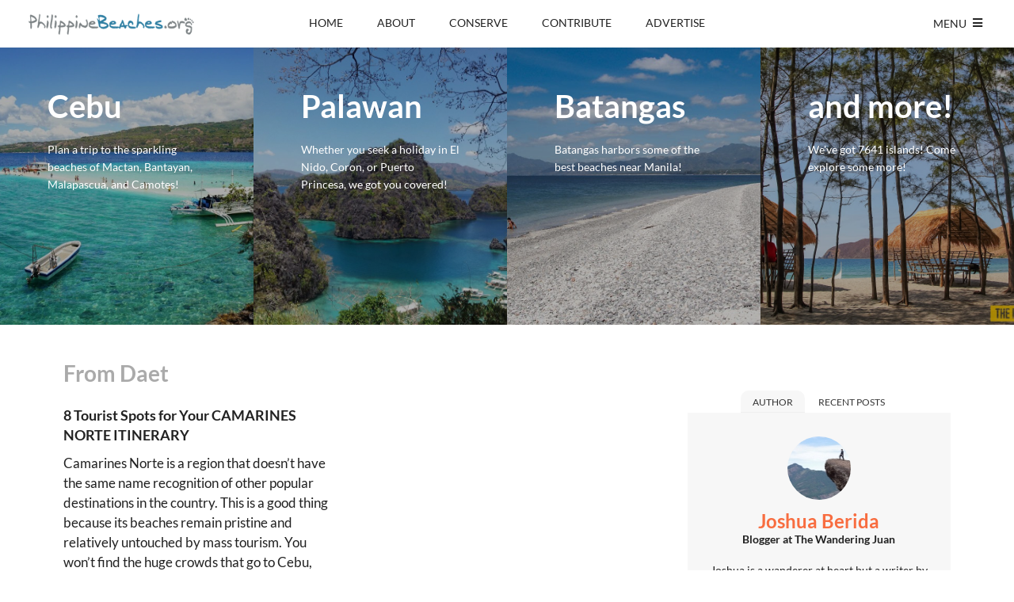

--- FILE ---
content_type: text/html; charset=UTF-8
request_url: https://www.philippinebeaches.org/travel/destinations/camarines-norte/daet/
body_size: 21814
content:
<!DOCTYPE html>
<!--[if lte IE 9]><html class="no-js IE9 IE" lang="en-US"><![endif]-->
<!--[if gt IE 9]><!--><html class="no-js" lang="en-US"><!--<![endif]-->
<head><meta charset="UTF-8"><script>if(navigator.userAgent.match(/MSIE|Internet Explorer/i)||navigator.userAgent.match(/Trident\/7\..*?rv:11/i)){var href=document.location.href;if(!href.match(/[?&]nowprocket/)){if(href.indexOf("?")==-1){if(href.indexOf("#")==-1){document.location.href=href+"?nowprocket=1"}else{document.location.href=href.replace("#","?nowprocket=1#")}}else{if(href.indexOf("#")==-1){document.location.href=href+"&nowprocket=1"}else{document.location.href=href.replace("#","&nowprocket=1#")}}}}</script><script>(()=>{class RocketLazyLoadScripts{constructor(){this.v="2.0.4",this.userEvents=["keydown","keyup","mousedown","mouseup","mousemove","mouseover","mouseout","touchmove","touchstart","touchend","touchcancel","wheel","click","dblclick","input"],this.attributeEvents=["onblur","onclick","oncontextmenu","ondblclick","onfocus","onmousedown","onmouseenter","onmouseleave","onmousemove","onmouseout","onmouseover","onmouseup","onmousewheel","onscroll","onsubmit"]}async t(){this.i(),this.o(),/iP(ad|hone)/.test(navigator.userAgent)&&this.h(),this.u(),this.l(this),this.m(),this.k(this),this.p(this),this._(),await Promise.all([this.R(),this.L()]),this.lastBreath=Date.now(),this.S(this),this.P(),this.D(),this.O(),this.M(),await this.C(this.delayedScripts.normal),await this.C(this.delayedScripts.defer),await this.C(this.delayedScripts.async),await this.T(),await this.F(),await this.j(),await this.A(),window.dispatchEvent(new Event("rocket-allScriptsLoaded")),this.everythingLoaded=!0,this.lastTouchEnd&&await new Promise(t=>setTimeout(t,500-Date.now()+this.lastTouchEnd)),this.I(),this.H(),this.U(),this.W()}i(){this.CSPIssue=sessionStorage.getItem("rocketCSPIssue"),document.addEventListener("securitypolicyviolation",t=>{this.CSPIssue||"script-src-elem"!==t.violatedDirective||"data"!==t.blockedURI||(this.CSPIssue=!0,sessionStorage.setItem("rocketCSPIssue",!0))},{isRocket:!0})}o(){window.addEventListener("pageshow",t=>{this.persisted=t.persisted,this.realWindowLoadedFired=!0},{isRocket:!0}),window.addEventListener("pagehide",()=>{this.onFirstUserAction=null},{isRocket:!0})}h(){let t;function e(e){t=e}window.addEventListener("touchstart",e,{isRocket:!0}),window.addEventListener("touchend",function i(o){o.changedTouches[0]&&t.changedTouches[0]&&Math.abs(o.changedTouches[0].pageX-t.changedTouches[0].pageX)<10&&Math.abs(o.changedTouches[0].pageY-t.changedTouches[0].pageY)<10&&o.timeStamp-t.timeStamp<200&&(window.removeEventListener("touchstart",e,{isRocket:!0}),window.removeEventListener("touchend",i,{isRocket:!0}),"INPUT"===o.target.tagName&&"text"===o.target.type||(o.target.dispatchEvent(new TouchEvent("touchend",{target:o.target,bubbles:!0})),o.target.dispatchEvent(new MouseEvent("mouseover",{target:o.target,bubbles:!0})),o.target.dispatchEvent(new PointerEvent("click",{target:o.target,bubbles:!0,cancelable:!0,detail:1,clientX:o.changedTouches[0].clientX,clientY:o.changedTouches[0].clientY})),event.preventDefault()))},{isRocket:!0})}q(t){this.userActionTriggered||("mousemove"!==t.type||this.firstMousemoveIgnored?"keyup"===t.type||"mouseover"===t.type||"mouseout"===t.type||(this.userActionTriggered=!0,this.onFirstUserAction&&this.onFirstUserAction()):this.firstMousemoveIgnored=!0),"click"===t.type&&t.preventDefault(),t.stopPropagation(),t.stopImmediatePropagation(),"touchstart"===this.lastEvent&&"touchend"===t.type&&(this.lastTouchEnd=Date.now()),"click"===t.type&&(this.lastTouchEnd=0),this.lastEvent=t.type,t.composedPath&&t.composedPath()[0].getRootNode()instanceof ShadowRoot&&(t.rocketTarget=t.composedPath()[0]),this.savedUserEvents.push(t)}u(){this.savedUserEvents=[],this.userEventHandler=this.q.bind(this),this.userEvents.forEach(t=>window.addEventListener(t,this.userEventHandler,{passive:!1,isRocket:!0})),document.addEventListener("visibilitychange",this.userEventHandler,{isRocket:!0})}U(){this.userEvents.forEach(t=>window.removeEventListener(t,this.userEventHandler,{passive:!1,isRocket:!0})),document.removeEventListener("visibilitychange",this.userEventHandler,{isRocket:!0}),this.savedUserEvents.forEach(t=>{(t.rocketTarget||t.target).dispatchEvent(new window[t.constructor.name](t.type,t))})}m(){const t="return false",e=Array.from(this.attributeEvents,t=>"data-rocket-"+t),i="["+this.attributeEvents.join("],[")+"]",o="[data-rocket-"+this.attributeEvents.join("],[data-rocket-")+"]",s=(e,i,o)=>{o&&o!==t&&(e.setAttribute("data-rocket-"+i,o),e["rocket"+i]=new Function("event",o),e.setAttribute(i,t))};new MutationObserver(t=>{for(const n of t)"attributes"===n.type&&(n.attributeName.startsWith("data-rocket-")||this.everythingLoaded?n.attributeName.startsWith("data-rocket-")&&this.everythingLoaded&&this.N(n.target,n.attributeName.substring(12)):s(n.target,n.attributeName,n.target.getAttribute(n.attributeName))),"childList"===n.type&&n.addedNodes.forEach(t=>{if(t.nodeType===Node.ELEMENT_NODE)if(this.everythingLoaded)for(const i of[t,...t.querySelectorAll(o)])for(const t of i.getAttributeNames())e.includes(t)&&this.N(i,t.substring(12));else for(const e of[t,...t.querySelectorAll(i)])for(const t of e.getAttributeNames())this.attributeEvents.includes(t)&&s(e,t,e.getAttribute(t))})}).observe(document,{subtree:!0,childList:!0,attributeFilter:[...this.attributeEvents,...e]})}I(){this.attributeEvents.forEach(t=>{document.querySelectorAll("[data-rocket-"+t+"]").forEach(e=>{this.N(e,t)})})}N(t,e){const i=t.getAttribute("data-rocket-"+e);i&&(t.setAttribute(e,i),t.removeAttribute("data-rocket-"+e))}k(t){Object.defineProperty(HTMLElement.prototype,"onclick",{get(){return this.rocketonclick||null},set(e){this.rocketonclick=e,this.setAttribute(t.everythingLoaded?"onclick":"data-rocket-onclick","this.rocketonclick(event)")}})}S(t){function e(e,i){let o=e[i];e[i]=null,Object.defineProperty(e,i,{get:()=>o,set(s){t.everythingLoaded?o=s:e["rocket"+i]=o=s}})}e(document,"onreadystatechange"),e(window,"onload"),e(window,"onpageshow");try{Object.defineProperty(document,"readyState",{get:()=>t.rocketReadyState,set(e){t.rocketReadyState=e},configurable:!0}),document.readyState="loading"}catch(t){console.log("WPRocket DJE readyState conflict, bypassing")}}l(t){this.originalAddEventListener=EventTarget.prototype.addEventListener,this.originalRemoveEventListener=EventTarget.prototype.removeEventListener,this.savedEventListeners=[],EventTarget.prototype.addEventListener=function(e,i,o){o&&o.isRocket||!t.B(e,this)&&!t.userEvents.includes(e)||t.B(e,this)&&!t.userActionTriggered||e.startsWith("rocket-")||t.everythingLoaded?t.originalAddEventListener.call(this,e,i,o):(t.savedEventListeners.push({target:this,remove:!1,type:e,func:i,options:o}),"mouseenter"!==e&&"mouseleave"!==e||t.originalAddEventListener.call(this,e,t.savedUserEvents.push,o))},EventTarget.prototype.removeEventListener=function(e,i,o){o&&o.isRocket||!t.B(e,this)&&!t.userEvents.includes(e)||t.B(e,this)&&!t.userActionTriggered||e.startsWith("rocket-")||t.everythingLoaded?t.originalRemoveEventListener.call(this,e,i,o):t.savedEventListeners.push({target:this,remove:!0,type:e,func:i,options:o})}}J(t,e){this.savedEventListeners=this.savedEventListeners.filter(i=>{let o=i.type,s=i.target||window;return e!==o||t!==s||(this.B(o,s)&&(i.type="rocket-"+o),this.$(i),!1)})}H(){EventTarget.prototype.addEventListener=this.originalAddEventListener,EventTarget.prototype.removeEventListener=this.originalRemoveEventListener,this.savedEventListeners.forEach(t=>this.$(t))}$(t){t.remove?this.originalRemoveEventListener.call(t.target,t.type,t.func,t.options):this.originalAddEventListener.call(t.target,t.type,t.func,t.options)}p(t){let e;function i(e){return t.everythingLoaded?e:e.split(" ").map(t=>"load"===t||t.startsWith("load.")?"rocket-jquery-load":t).join(" ")}function o(o){function s(e){const s=o.fn[e];o.fn[e]=o.fn.init.prototype[e]=function(){return this[0]===window&&t.userActionTriggered&&("string"==typeof arguments[0]||arguments[0]instanceof String?arguments[0]=i(arguments[0]):"object"==typeof arguments[0]&&Object.keys(arguments[0]).forEach(t=>{const e=arguments[0][t];delete arguments[0][t],arguments[0][i(t)]=e})),s.apply(this,arguments),this}}if(o&&o.fn&&!t.allJQueries.includes(o)){const e={DOMContentLoaded:[],"rocket-DOMContentLoaded":[]};for(const t in e)document.addEventListener(t,()=>{e[t].forEach(t=>t())},{isRocket:!0});o.fn.ready=o.fn.init.prototype.ready=function(i){function s(){parseInt(o.fn.jquery)>2?setTimeout(()=>i.bind(document)(o)):i.bind(document)(o)}return"function"==typeof i&&(t.realDomReadyFired?!t.userActionTriggered||t.fauxDomReadyFired?s():e["rocket-DOMContentLoaded"].push(s):e.DOMContentLoaded.push(s)),o([])},s("on"),s("one"),s("off"),t.allJQueries.push(o)}e=o}t.allJQueries=[],o(window.jQuery),Object.defineProperty(window,"jQuery",{get:()=>e,set(t){o(t)}})}P(){const t=new Map;document.write=document.writeln=function(e){const i=document.currentScript,o=document.createRange(),s=i.parentElement;let n=t.get(i);void 0===n&&(n=i.nextSibling,t.set(i,n));const c=document.createDocumentFragment();o.setStart(c,0),c.appendChild(o.createContextualFragment(e)),s.insertBefore(c,n)}}async R(){return new Promise(t=>{this.userActionTriggered?t():this.onFirstUserAction=t})}async L(){return new Promise(t=>{document.addEventListener("DOMContentLoaded",()=>{this.realDomReadyFired=!0,t()},{isRocket:!0})})}async j(){return this.realWindowLoadedFired?Promise.resolve():new Promise(t=>{window.addEventListener("load",t,{isRocket:!0})})}M(){this.pendingScripts=[];this.scriptsMutationObserver=new MutationObserver(t=>{for(const e of t)e.addedNodes.forEach(t=>{"SCRIPT"!==t.tagName||t.noModule||t.isWPRocket||this.pendingScripts.push({script:t,promise:new Promise(e=>{const i=()=>{const i=this.pendingScripts.findIndex(e=>e.script===t);i>=0&&this.pendingScripts.splice(i,1),e()};t.addEventListener("load",i,{isRocket:!0}),t.addEventListener("error",i,{isRocket:!0}),setTimeout(i,1e3)})})})}),this.scriptsMutationObserver.observe(document,{childList:!0,subtree:!0})}async F(){await this.X(),this.pendingScripts.length?(await this.pendingScripts[0].promise,await this.F()):this.scriptsMutationObserver.disconnect()}D(){this.delayedScripts={normal:[],async:[],defer:[]},document.querySelectorAll("script[type$=rocketlazyloadscript]").forEach(t=>{t.hasAttribute("data-rocket-src")?t.hasAttribute("async")&&!1!==t.async?this.delayedScripts.async.push(t):t.hasAttribute("defer")&&!1!==t.defer||"module"===t.getAttribute("data-rocket-type")?this.delayedScripts.defer.push(t):this.delayedScripts.normal.push(t):this.delayedScripts.normal.push(t)})}async _(){await this.L();let t=[];document.querySelectorAll("script[type$=rocketlazyloadscript][data-rocket-src]").forEach(e=>{let i=e.getAttribute("data-rocket-src");if(i&&!i.startsWith("data:")){i.startsWith("//")&&(i=location.protocol+i);try{const o=new URL(i).origin;o!==location.origin&&t.push({src:o,crossOrigin:e.crossOrigin||"module"===e.getAttribute("data-rocket-type")})}catch(t){}}}),t=[...new Map(t.map(t=>[JSON.stringify(t),t])).values()],this.Y(t,"preconnect")}async G(t){if(await this.K(),!0!==t.noModule||!("noModule"in HTMLScriptElement.prototype))return new Promise(e=>{let i;function o(){(i||t).setAttribute("data-rocket-status","executed"),e()}try{if(navigator.userAgent.includes("Firefox/")||""===navigator.vendor||this.CSPIssue)i=document.createElement("script"),[...t.attributes].forEach(t=>{let e=t.nodeName;"type"!==e&&("data-rocket-type"===e&&(e="type"),"data-rocket-src"===e&&(e="src"),i.setAttribute(e,t.nodeValue))}),t.text&&(i.text=t.text),t.nonce&&(i.nonce=t.nonce),i.hasAttribute("src")?(i.addEventListener("load",o,{isRocket:!0}),i.addEventListener("error",()=>{i.setAttribute("data-rocket-status","failed-network"),e()},{isRocket:!0}),setTimeout(()=>{i.isConnected||e()},1)):(i.text=t.text,o()),i.isWPRocket=!0,t.parentNode.replaceChild(i,t);else{const i=t.getAttribute("data-rocket-type"),s=t.getAttribute("data-rocket-src");i?(t.type=i,t.removeAttribute("data-rocket-type")):t.removeAttribute("type"),t.addEventListener("load",o,{isRocket:!0}),t.addEventListener("error",i=>{this.CSPIssue&&i.target.src.startsWith("data:")?(console.log("WPRocket: CSP fallback activated"),t.removeAttribute("src"),this.G(t).then(e)):(t.setAttribute("data-rocket-status","failed-network"),e())},{isRocket:!0}),s?(t.fetchPriority="high",t.removeAttribute("data-rocket-src"),t.src=s):t.src="data:text/javascript;base64,"+window.btoa(unescape(encodeURIComponent(t.text)))}}catch(i){t.setAttribute("data-rocket-status","failed-transform"),e()}});t.setAttribute("data-rocket-status","skipped")}async C(t){const e=t.shift();return e?(e.isConnected&&await this.G(e),this.C(t)):Promise.resolve()}O(){this.Y([...this.delayedScripts.normal,...this.delayedScripts.defer,...this.delayedScripts.async],"preload")}Y(t,e){this.trash=this.trash||[];let i=!0;var o=document.createDocumentFragment();t.forEach(t=>{const s=t.getAttribute&&t.getAttribute("data-rocket-src")||t.src;if(s&&!s.startsWith("data:")){const n=document.createElement("link");n.href=s,n.rel=e,"preconnect"!==e&&(n.as="script",n.fetchPriority=i?"high":"low"),t.getAttribute&&"module"===t.getAttribute("data-rocket-type")&&(n.crossOrigin=!0),t.crossOrigin&&(n.crossOrigin=t.crossOrigin),t.integrity&&(n.integrity=t.integrity),t.nonce&&(n.nonce=t.nonce),o.appendChild(n),this.trash.push(n),i=!1}}),document.head.appendChild(o)}W(){this.trash.forEach(t=>t.remove())}async T(){try{document.readyState="interactive"}catch(t){}this.fauxDomReadyFired=!0;try{await this.K(),this.J(document,"readystatechange"),document.dispatchEvent(new Event("rocket-readystatechange")),await this.K(),document.rocketonreadystatechange&&document.rocketonreadystatechange(),await this.K(),this.J(document,"DOMContentLoaded"),document.dispatchEvent(new Event("rocket-DOMContentLoaded")),await this.K(),this.J(window,"DOMContentLoaded"),window.dispatchEvent(new Event("rocket-DOMContentLoaded"))}catch(t){console.error(t)}}async A(){try{document.readyState="complete"}catch(t){}try{await this.K(),this.J(document,"readystatechange"),document.dispatchEvent(new Event("rocket-readystatechange")),await this.K(),document.rocketonreadystatechange&&document.rocketonreadystatechange(),await this.K(),this.J(window,"load"),window.dispatchEvent(new Event("rocket-load")),await this.K(),window.rocketonload&&window.rocketonload(),await this.K(),this.allJQueries.forEach(t=>t(window).trigger("rocket-jquery-load")),await this.K(),this.J(window,"pageshow");const t=new Event("rocket-pageshow");t.persisted=this.persisted,window.dispatchEvent(t),await this.K(),window.rocketonpageshow&&window.rocketonpageshow({persisted:this.persisted})}catch(t){console.error(t)}}async K(){Date.now()-this.lastBreath>45&&(await this.X(),this.lastBreath=Date.now())}async X(){return document.hidden?new Promise(t=>setTimeout(t)):new Promise(t=>requestAnimationFrame(t))}B(t,e){return e===document&&"readystatechange"===t||(e===document&&"DOMContentLoaded"===t||(e===window&&"DOMContentLoaded"===t||(e===window&&"load"===t||e===window&&"pageshow"===t)))}static run(){(new RocketLazyLoadScripts).t()}}RocketLazyLoadScripts.run()})();</script>
	
	<meta name="viewport" content="width=device-width, initial-scale=1">
	<meta http-equiv="X-UA-Compatible" content="IE=edge" />

	<title>Daet Archives - Philippine Beach Guide</title>

	<meta name='robots' content='noindex, follow' />
	<script type="rocketlazyloadscript" data-rocket-type="text/javascript">
		/* <![CDATA[ */
		document.documentElement.className = document.documentElement.className.replace(new RegExp('(^|\\s)no-js(\\s|$)'), '$1js$2');
		/* ]]> */
	</script>

	<!-- This site is optimized with the Yoast SEO plugin v26.6 - https://yoast.com/wordpress/plugins/seo/ -->
	<meta property="og:locale" content="en_US" />
	<meta property="og:type" content="article" />
	<meta property="og:title" content="Daet Archives - Philippine Beach Guide" />
	<meta property="og:url" content="https://www.philippinebeaches.org/travel/destinations/camarines-norte/daet/" />
	<meta property="og:site_name" content="Philippine Beach Guide" />
	<meta name="twitter:card" content="summary_large_image" />
	<meta name="twitter:site" content="@PhilBeaches" />
	<script type="application/ld+json" class="yoast-schema-graph">{"@context":"https://schema.org","@graph":[{"@type":"CollectionPage","@id":"https://www.philippinebeaches.org/travel/destinations/camarines-norte/daet/","url":"https://www.philippinebeaches.org/travel/destinations/camarines-norte/daet/","name":"Daet Archives - Philippine Beach Guide","isPartOf":{"@id":"https://www.philippinebeaches.org/#website"},"breadcrumb":{"@id":"https://www.philippinebeaches.org/travel/destinations/camarines-norte/daet/#breadcrumb"},"inLanguage":"en-US"},{"@type":"BreadcrumbList","@id":"https://www.philippinebeaches.org/travel/destinations/camarines-norte/daet/#breadcrumb","itemListElement":[{"@type":"ListItem","position":1,"name":"Home","item":"https://www.philippinebeaches.org/"},{"@type":"ListItem","position":2,"name":"Destinations","item":"https://www.philippinebeaches.org/travel/destinations/"},{"@type":"ListItem","position":3,"name":"Camarines Norte","item":"https://www.philippinebeaches.org/travel/destinations/camarines-norte/"},{"@type":"ListItem","position":4,"name":"Daet"}]},{"@type":"WebSite","@id":"https://www.philippinebeaches.org/#website","url":"https://www.philippinebeaches.org/","name":"Philippine Beach Guide","description":"Best Beaches and Resorts in the Philippines","potentialAction":[{"@type":"SearchAction","target":{"@type":"EntryPoint","urlTemplate":"https://www.philippinebeaches.org/?s={search_term_string}"},"query-input":{"@type":"PropertyValueSpecification","valueRequired":true,"valueName":"search_term_string"}}],"inLanguage":"en-US"}]}</script>
	<!-- / Yoast SEO plugin. -->


<link rel='dns-prefetch' href='//www.googletagmanager.com' />
<link rel='dns-prefetch' href='//pagead2.googlesyndication.com' />

<link rel="alternate" type="application/rss+xml" title="Philippine Beach Guide &raquo; Feed" href="https://www.philippinebeaches.org/feed/" />
<link rel="alternate" type="application/rss+xml" title="Philippine Beach Guide &raquo; Comments Feed" href="https://www.philippinebeaches.org/comments/feed/" />
<link rel="alternate" type="application/rss+xml" title="Philippine Beach Guide &raquo; Daet Category Feed" href="https://www.philippinebeaches.org/travel/destinations/camarines-norte/daet/feed/" />
<style id='wp-img-auto-sizes-contain-inline-css' type='text/css'>
img:is([sizes=auto i],[sizes^="auto," i]){contain-intrinsic-size:3000px 1500px}
/*# sourceURL=wp-img-auto-sizes-contain-inline-css */
</style>
<style id='wp-block-library-inline-css' type='text/css'>
:root{--wp-block-synced-color:#7a00df;--wp-block-synced-color--rgb:122,0,223;--wp-bound-block-color:var(--wp-block-synced-color);--wp-editor-canvas-background:#ddd;--wp-admin-theme-color:#007cba;--wp-admin-theme-color--rgb:0,124,186;--wp-admin-theme-color-darker-10:#006ba1;--wp-admin-theme-color-darker-10--rgb:0,107,160.5;--wp-admin-theme-color-darker-20:#005a87;--wp-admin-theme-color-darker-20--rgb:0,90,135;--wp-admin-border-width-focus:2px}@media (min-resolution:192dpi){:root{--wp-admin-border-width-focus:1.5px}}.wp-element-button{cursor:pointer}:root .has-very-light-gray-background-color{background-color:#eee}:root .has-very-dark-gray-background-color{background-color:#313131}:root .has-very-light-gray-color{color:#eee}:root .has-very-dark-gray-color{color:#313131}:root .has-vivid-green-cyan-to-vivid-cyan-blue-gradient-background{background:linear-gradient(135deg,#00d084,#0693e3)}:root .has-purple-crush-gradient-background{background:linear-gradient(135deg,#34e2e4,#4721fb 50%,#ab1dfe)}:root .has-hazy-dawn-gradient-background{background:linear-gradient(135deg,#faaca8,#dad0ec)}:root .has-subdued-olive-gradient-background{background:linear-gradient(135deg,#fafae1,#67a671)}:root .has-atomic-cream-gradient-background{background:linear-gradient(135deg,#fdd79a,#004a59)}:root .has-nightshade-gradient-background{background:linear-gradient(135deg,#330968,#31cdcf)}:root .has-midnight-gradient-background{background:linear-gradient(135deg,#020381,#2874fc)}:root{--wp--preset--font-size--normal:16px;--wp--preset--font-size--huge:42px}.has-regular-font-size{font-size:1em}.has-larger-font-size{font-size:2.625em}.has-normal-font-size{font-size:var(--wp--preset--font-size--normal)}.has-huge-font-size{font-size:var(--wp--preset--font-size--huge)}.has-text-align-center{text-align:center}.has-text-align-left{text-align:left}.has-text-align-right{text-align:right}.has-fit-text{white-space:nowrap!important}#end-resizable-editor-section{display:none}.aligncenter{clear:both}.items-justified-left{justify-content:flex-start}.items-justified-center{justify-content:center}.items-justified-right{justify-content:flex-end}.items-justified-space-between{justify-content:space-between}.screen-reader-text{border:0;clip-path:inset(50%);height:1px;margin:-1px;overflow:hidden;padding:0;position:absolute;width:1px;word-wrap:normal!important}.screen-reader-text:focus{background-color:#ddd;clip-path:none;color:#444;display:block;font-size:1em;height:auto;left:5px;line-height:normal;padding:15px 23px 14px;text-decoration:none;top:5px;width:auto;z-index:100000}html :where(.has-border-color){border-style:solid}html :where([style*=border-top-color]){border-top-style:solid}html :where([style*=border-right-color]){border-right-style:solid}html :where([style*=border-bottom-color]){border-bottom-style:solid}html :where([style*=border-left-color]){border-left-style:solid}html :where([style*=border-width]){border-style:solid}html :where([style*=border-top-width]){border-top-style:solid}html :where([style*=border-right-width]){border-right-style:solid}html :where([style*=border-bottom-width]){border-bottom-style:solid}html :where([style*=border-left-width]){border-left-style:solid}html :where(img[class*=wp-image-]){height:auto;max-width:100%}:where(figure){margin:0 0 1em}html :where(.is-position-sticky){--wp-admin--admin-bar--position-offset:var(--wp-admin--admin-bar--height,0px)}@media screen and (max-width:600px){html :where(.is-position-sticky){--wp-admin--admin-bar--position-offset:0px}}

/*# sourceURL=wp-block-library-inline-css */
</style><style id='global-styles-inline-css' type='text/css'>
:root{--wp--preset--aspect-ratio--square: 1;--wp--preset--aspect-ratio--4-3: 4/3;--wp--preset--aspect-ratio--3-4: 3/4;--wp--preset--aspect-ratio--3-2: 3/2;--wp--preset--aspect-ratio--2-3: 2/3;--wp--preset--aspect-ratio--16-9: 16/9;--wp--preset--aspect-ratio--9-16: 9/16;--wp--preset--color--black: #000000;--wp--preset--color--cyan-bluish-gray: #abb8c3;--wp--preset--color--white: #ffffff;--wp--preset--color--pale-pink: #f78da7;--wp--preset--color--vivid-red: #cf2e2e;--wp--preset--color--luminous-vivid-orange: #ff6900;--wp--preset--color--luminous-vivid-amber: #fcb900;--wp--preset--color--light-green-cyan: #7bdcb5;--wp--preset--color--vivid-green-cyan: #00d084;--wp--preset--color--pale-cyan-blue: #8ed1fc;--wp--preset--color--vivid-cyan-blue: #0693e3;--wp--preset--color--vivid-purple: #9b51e0;--wp--preset--gradient--vivid-cyan-blue-to-vivid-purple: linear-gradient(135deg,rgb(6,147,227) 0%,rgb(155,81,224) 100%);--wp--preset--gradient--light-green-cyan-to-vivid-green-cyan: linear-gradient(135deg,rgb(122,220,180) 0%,rgb(0,208,130) 100%);--wp--preset--gradient--luminous-vivid-amber-to-luminous-vivid-orange: linear-gradient(135deg,rgb(252,185,0) 0%,rgb(255,105,0) 100%);--wp--preset--gradient--luminous-vivid-orange-to-vivid-red: linear-gradient(135deg,rgb(255,105,0) 0%,rgb(207,46,46) 100%);--wp--preset--gradient--very-light-gray-to-cyan-bluish-gray: linear-gradient(135deg,rgb(238,238,238) 0%,rgb(169,184,195) 100%);--wp--preset--gradient--cool-to-warm-spectrum: linear-gradient(135deg,rgb(74,234,220) 0%,rgb(151,120,209) 20%,rgb(207,42,186) 40%,rgb(238,44,130) 60%,rgb(251,105,98) 80%,rgb(254,248,76) 100%);--wp--preset--gradient--blush-light-purple: linear-gradient(135deg,rgb(255,206,236) 0%,rgb(152,150,240) 100%);--wp--preset--gradient--blush-bordeaux: linear-gradient(135deg,rgb(254,205,165) 0%,rgb(254,45,45) 50%,rgb(107,0,62) 100%);--wp--preset--gradient--luminous-dusk: linear-gradient(135deg,rgb(255,203,112) 0%,rgb(199,81,192) 50%,rgb(65,88,208) 100%);--wp--preset--gradient--pale-ocean: linear-gradient(135deg,rgb(255,245,203) 0%,rgb(182,227,212) 50%,rgb(51,167,181) 100%);--wp--preset--gradient--electric-grass: linear-gradient(135deg,rgb(202,248,128) 0%,rgb(113,206,126) 100%);--wp--preset--gradient--midnight: linear-gradient(135deg,rgb(2,3,129) 0%,rgb(40,116,252) 100%);--wp--preset--font-size--small: 13px;--wp--preset--font-size--medium: 20px;--wp--preset--font-size--large: 36px;--wp--preset--font-size--x-large: 42px;--wp--preset--spacing--20: 0.44rem;--wp--preset--spacing--30: 0.67rem;--wp--preset--spacing--40: 1rem;--wp--preset--spacing--50: 1.5rem;--wp--preset--spacing--60: 2.25rem;--wp--preset--spacing--70: 3.38rem;--wp--preset--spacing--80: 5.06rem;--wp--preset--shadow--natural: 6px 6px 9px rgba(0, 0, 0, 0.2);--wp--preset--shadow--deep: 12px 12px 50px rgba(0, 0, 0, 0.4);--wp--preset--shadow--sharp: 6px 6px 0px rgba(0, 0, 0, 0.2);--wp--preset--shadow--outlined: 6px 6px 0px -3px rgb(255, 255, 255), 6px 6px rgb(0, 0, 0);--wp--preset--shadow--crisp: 6px 6px 0px rgb(0, 0, 0);}:where(.is-layout-flex){gap: 0.5em;}:where(.is-layout-grid){gap: 0.5em;}body .is-layout-flex{display: flex;}.is-layout-flex{flex-wrap: wrap;align-items: center;}.is-layout-flex > :is(*, div){margin: 0;}body .is-layout-grid{display: grid;}.is-layout-grid > :is(*, div){margin: 0;}:where(.wp-block-columns.is-layout-flex){gap: 2em;}:where(.wp-block-columns.is-layout-grid){gap: 2em;}:where(.wp-block-post-template.is-layout-flex){gap: 1.25em;}:where(.wp-block-post-template.is-layout-grid){gap: 1.25em;}.has-black-color{color: var(--wp--preset--color--black) !important;}.has-cyan-bluish-gray-color{color: var(--wp--preset--color--cyan-bluish-gray) !important;}.has-white-color{color: var(--wp--preset--color--white) !important;}.has-pale-pink-color{color: var(--wp--preset--color--pale-pink) !important;}.has-vivid-red-color{color: var(--wp--preset--color--vivid-red) !important;}.has-luminous-vivid-orange-color{color: var(--wp--preset--color--luminous-vivid-orange) !important;}.has-luminous-vivid-amber-color{color: var(--wp--preset--color--luminous-vivid-amber) !important;}.has-light-green-cyan-color{color: var(--wp--preset--color--light-green-cyan) !important;}.has-vivid-green-cyan-color{color: var(--wp--preset--color--vivid-green-cyan) !important;}.has-pale-cyan-blue-color{color: var(--wp--preset--color--pale-cyan-blue) !important;}.has-vivid-cyan-blue-color{color: var(--wp--preset--color--vivid-cyan-blue) !important;}.has-vivid-purple-color{color: var(--wp--preset--color--vivid-purple) !important;}.has-black-background-color{background-color: var(--wp--preset--color--black) !important;}.has-cyan-bluish-gray-background-color{background-color: var(--wp--preset--color--cyan-bluish-gray) !important;}.has-white-background-color{background-color: var(--wp--preset--color--white) !important;}.has-pale-pink-background-color{background-color: var(--wp--preset--color--pale-pink) !important;}.has-vivid-red-background-color{background-color: var(--wp--preset--color--vivid-red) !important;}.has-luminous-vivid-orange-background-color{background-color: var(--wp--preset--color--luminous-vivid-orange) !important;}.has-luminous-vivid-amber-background-color{background-color: var(--wp--preset--color--luminous-vivid-amber) !important;}.has-light-green-cyan-background-color{background-color: var(--wp--preset--color--light-green-cyan) !important;}.has-vivid-green-cyan-background-color{background-color: var(--wp--preset--color--vivid-green-cyan) !important;}.has-pale-cyan-blue-background-color{background-color: var(--wp--preset--color--pale-cyan-blue) !important;}.has-vivid-cyan-blue-background-color{background-color: var(--wp--preset--color--vivid-cyan-blue) !important;}.has-vivid-purple-background-color{background-color: var(--wp--preset--color--vivid-purple) !important;}.has-black-border-color{border-color: var(--wp--preset--color--black) !important;}.has-cyan-bluish-gray-border-color{border-color: var(--wp--preset--color--cyan-bluish-gray) !important;}.has-white-border-color{border-color: var(--wp--preset--color--white) !important;}.has-pale-pink-border-color{border-color: var(--wp--preset--color--pale-pink) !important;}.has-vivid-red-border-color{border-color: var(--wp--preset--color--vivid-red) !important;}.has-luminous-vivid-orange-border-color{border-color: var(--wp--preset--color--luminous-vivid-orange) !important;}.has-luminous-vivid-amber-border-color{border-color: var(--wp--preset--color--luminous-vivid-amber) !important;}.has-light-green-cyan-border-color{border-color: var(--wp--preset--color--light-green-cyan) !important;}.has-vivid-green-cyan-border-color{border-color: var(--wp--preset--color--vivid-green-cyan) !important;}.has-pale-cyan-blue-border-color{border-color: var(--wp--preset--color--pale-cyan-blue) !important;}.has-vivid-cyan-blue-border-color{border-color: var(--wp--preset--color--vivid-cyan-blue) !important;}.has-vivid-purple-border-color{border-color: var(--wp--preset--color--vivid-purple) !important;}.has-vivid-cyan-blue-to-vivid-purple-gradient-background{background: var(--wp--preset--gradient--vivid-cyan-blue-to-vivid-purple) !important;}.has-light-green-cyan-to-vivid-green-cyan-gradient-background{background: var(--wp--preset--gradient--light-green-cyan-to-vivid-green-cyan) !important;}.has-luminous-vivid-amber-to-luminous-vivid-orange-gradient-background{background: var(--wp--preset--gradient--luminous-vivid-amber-to-luminous-vivid-orange) !important;}.has-luminous-vivid-orange-to-vivid-red-gradient-background{background: var(--wp--preset--gradient--luminous-vivid-orange-to-vivid-red) !important;}.has-very-light-gray-to-cyan-bluish-gray-gradient-background{background: var(--wp--preset--gradient--very-light-gray-to-cyan-bluish-gray) !important;}.has-cool-to-warm-spectrum-gradient-background{background: var(--wp--preset--gradient--cool-to-warm-spectrum) !important;}.has-blush-light-purple-gradient-background{background: var(--wp--preset--gradient--blush-light-purple) !important;}.has-blush-bordeaux-gradient-background{background: var(--wp--preset--gradient--blush-bordeaux) !important;}.has-luminous-dusk-gradient-background{background: var(--wp--preset--gradient--luminous-dusk) !important;}.has-pale-ocean-gradient-background{background: var(--wp--preset--gradient--pale-ocean) !important;}.has-electric-grass-gradient-background{background: var(--wp--preset--gradient--electric-grass) !important;}.has-midnight-gradient-background{background: var(--wp--preset--gradient--midnight) !important;}.has-small-font-size{font-size: var(--wp--preset--font-size--small) !important;}.has-medium-font-size{font-size: var(--wp--preset--font-size--medium) !important;}.has-large-font-size{font-size: var(--wp--preset--font-size--large) !important;}.has-x-large-font-size{font-size: var(--wp--preset--font-size--x-large) !important;}
/*# sourceURL=global-styles-inline-css */
</style>

<style id='classic-theme-styles-inline-css' type='text/css'>
/*! This file is auto-generated */
.wp-block-button__link{color:#fff;background-color:#32373c;border-radius:9999px;box-shadow:none;text-decoration:none;padding:calc(.667em + 2px) calc(1.333em + 2px);font-size:1.125em}.wp-block-file__button{background:#32373c;color:#fff;text-decoration:none}
/*# sourceURL=/wp-includes/css/classic-themes.min.css */
</style>
<link rel='stylesheet' id='ez-toc-css' href='https://www.philippinebeaches.org/wp-content/plugins/easy-table-of-contents/assets/css/screen.min.css?ver=2.0.80' type='text/css' media='all' />
<style id='ez-toc-inline-css' type='text/css'>
div#ez-toc-container .ez-toc-title {font-size: 120%;}div#ez-toc-container .ez-toc-title {font-weight: 500;}div#ez-toc-container ul li , div#ez-toc-container ul li a {font-size: 95%;}div#ez-toc-container ul li , div#ez-toc-container ul li a {font-weight: 500;}div#ez-toc-container nav ul ul li {font-size: 90%;}div#ez-toc-container {background: #fff;border: 1px solid #ddd;}div#ez-toc-container p.ez-toc-title , #ez-toc-container .ez_toc_custom_title_icon , #ez-toc-container .ez_toc_custom_toc_icon {color: #444444;}div#ez-toc-container ul.ez-toc-list a {color: #e5654b;}div#ez-toc-container ul.ez-toc-list a:hover {color: #fca146;}div#ez-toc-container ul.ez-toc-list a:visited {color: #e5654b;}.ez-toc-counter nav ul li a::before {color: ;}.ez-toc-box-title {font-weight: bold; margin-bottom: 10px; text-align: center; text-transform: uppercase; letter-spacing: 1px; color: #666; padding-bottom: 5px;position:absolute;top:-4%;left:5%;background-color: inherit;transition: top 0.3s ease;}.ez-toc-box-title.toc-closed {top:-25%;}
.ez-toc-container-direction {direction: ltr;}.ez-toc-counter ul{counter-reset: item ;}.ez-toc-counter nav ul li a::before {content: counters(item, '.', decimal) '. ';display: inline-block;counter-increment: item;flex-grow: 0;flex-shrink: 0;margin-right: .2em; float: left; }.ez-toc-widget-direction {direction: ltr;}.ez-toc-widget-container ul{counter-reset: item ;}.ez-toc-widget-container nav ul li a::before {content: counters(item, '.', decimal) '. ';display: inline-block;counter-increment: item;flex-grow: 0;flex-shrink: 0;margin-right: .2em; float: left; }
/*# sourceURL=ez-toc-inline-css */
</style>
<link data-minify="1" rel='stylesheet' id='bailey-main-style-css' href='https://www.philippinebeaches.org/wp-content/cache/min/1/wp-content/themes/palawan-bailey-child/style.css?ver=1753283922' type='text/css' media='all' />
<link data-minify="1" rel='stylesheet' id='wp-pagenavi-css' href='https://www.philippinebeaches.org/wp-content/cache/min/1/wp-content/plugins/wp-pagenavi/pagenavi-css.css?ver=1753283922' type='text/css' media='all' />
<link data-minify="1" rel='stylesheet' id='style-by-happtone-css' href='https://www.philippinebeaches.org/wp-content/cache/min/1/wp-content/themes/palawan-bailey-child/style-by-happtone.css?ver=1753283922' type='text/css' media='all' />
<link data-minify="1" rel='stylesheet' id='font-awesome-css' href='https://www.philippinebeaches.org/wp-content/cache/min/1/wp-content/themes/palawan-bailey-child/inc/fa/fa.css?ver=1753283922' type='text/css' media='all' />
<script type="rocketlazyloadscript" data-rocket-type="text/javascript" data-rocket-src="https://www.philippinebeaches.org/wp-includes/js/jquery/jquery.min.js?ver=3.7.1" id="jquery-core-js"></script>
<script type="rocketlazyloadscript" data-rocket-type="text/javascript" data-rocket-src="https://www.philippinebeaches.org/wp-includes/js/jquery/jquery-migrate.min.js?ver=3.4.1" id="jquery-migrate-js" data-rocket-defer defer></script>

<!-- Google tag (gtag.js) snippet added by Site Kit -->
<!-- Google Analytics snippet added by Site Kit -->
<script type="rocketlazyloadscript" data-rocket-type="text/javascript" data-rocket-src="https://www.googletagmanager.com/gtag/js?id=G-3JKSTTGML8" id="google_gtagjs-js" async></script>
<script type="rocketlazyloadscript" data-rocket-type="text/javascript" id="google_gtagjs-js-after">
/* <![CDATA[ */
window.dataLayer = window.dataLayer || [];function gtag(){dataLayer.push(arguments);}
gtag("set","linker",{"domains":["www.philippinebeaches.org"]});
gtag("js", new Date());
gtag("set", "developer_id.dZTNiMT", true);
gtag("config", "G-3JKSTTGML8");
 window._googlesitekit = window._googlesitekit || {}; window._googlesitekit.throttledEvents = []; window._googlesitekit.gtagEvent = (name, data) => { var key = JSON.stringify( { name, data } ); if ( !! window._googlesitekit.throttledEvents[ key ] ) { return; } window._googlesitekit.throttledEvents[ key ] = true; setTimeout( () => { delete window._googlesitekit.throttledEvents[ key ]; }, 5 ); gtag( "event", name, { ...data, event_source: "site-kit" } ); }; 
//# sourceURL=google_gtagjs-js-after
/* ]]> */
</script>
<link rel="https://api.w.org/" href="https://www.philippinebeaches.org/wp-json/" /><link rel="alternate" title="JSON" type="application/json" href="https://www.philippinebeaches.org/wp-json/wp/v2/categories/1222" /><link rel="EditURI" type="application/rsd+xml" title="RSD" href="https://www.philippinebeaches.org/xmlrpc.php?rsd" />
<meta name="generator" content="WordPress 6.9" />
		<meta property="fb:pages" content="93092782294" />
					<meta property="ia:markup_url" content="https://www.philippinebeaches.org/things-to-do-in-camarines-norte/?ia_markup=1" />
			<meta name="generator" content="Site Kit by Google 1.168.0" />
<!-- START JSON-LD -->
<script type="application/ld+json">
{
	"@context": "http://schema.org",
	"@type": "WebSite",
	"name": "Philippine Beach Guide",
	"alternateName": "PhilippineBeachGuide",
	"url": "https://www.philippinebeaches.org"
}
</script>
<!-- END JSON-LD -->

<!-- Google AdSense meta tags added by Site Kit -->
<meta name="google-adsense-platform-account" content="ca-host-pub-2644536267352236">
<meta name="google-adsense-platform-domain" content="sitekit.withgoogle.com">
<!-- End Google AdSense meta tags added by Site Kit -->

<!-- Google AdSense snippet added by Site Kit -->
<script type="rocketlazyloadscript" data-rocket-type="text/javascript" async="async" data-rocket-src="https://pagead2.googlesyndication.com/pagead/js/adsbygoogle.js?client=ca-pub-5960245717298304&amp;host=ca-host-pub-2644536267352236" crossorigin="anonymous"></script>

<!-- End Google AdSense snippet added by Site Kit -->
<style type="text/css" media="screen">
	html { margin-top: 0 !important; }
	body { font-weight: 400; }h1, h2, h3, h4, h5, h6, .section-title h1, h4.widget-title, h4.section-title, h3.bailey-comments-title, .bailey-single-post-header .entry-title, .entry-category-title h1, .site-footer h1, .site-footer h2, .site-footer h3, .site-footer h4, .site-footer h5, .site-footer h6, .site-footer-widgets h1, .site-footer-widgets h2, .site-footer-widgets h3, .site-footer-widgets h4, .site-footer-widgets h5, .site-footer-widgets h6 { font-weight: 700; }body, #bailey-bar, blockquote, cite, .wp-caption, .wp-caption-text, .entry-thumbnail-caption, .single-post .entry-header .single-post-meta, .sidebar-main, #bailey-bar .site-navigation .menu li, .portfolio-types, .portfolio-tags, .post-categories, .post-tags, textarea, input, input[type="date"], input[type="datetime"], input[type="datetime-local"], input[type="email"], input[type="month"], input[type="number"], input[type="password"], input[type="search"], input[type="tel"], input[type="text"], input[type="time"], input[type="url"], input[type="week"], .gform_wrapper .gform_title, .special, .footer-text, .site-info, h3, blockquote, .run-in, .portfolio-types, .portfolio-tags, .post-categories, .post-tags, .blog .entry-date, .blog .entry-author, .single .entry-date, .single .entry-author, .page-template-default .entry-date, .page-template-default .entry-author, .search .entry-date, .search .entry-author, .archive .entry-date, .archive .entry-author { font-family: 'Lato', sans-serif; }.site-title, .site-description, #menu-toggle span, .secondary-navigation, .entry-title, .section-nav, .section-ribbon, .readmore, .seemore, .site-social-links li, h1, h2, h3, h4, h5, h6, .site-header-tab li, #sidebar-main .abh_tab_content .abh_text .abh_job, .sticky-post-label-container { font-family: 'Lato', sans-serif; }.custom-logo a{background-image:url(https://www.philippinebeaches.org/wp-content/uploads/2017/02/Philippine-Beaches-Publisher.png);}.custom-logo a{padding-bottom:16.891891891892%;}@media (-webkit-min-device-pixel-ratio: 1.3),(-o-min-device-pixel-ratio: 2.6/2),(min--moz-device-pixel-ratio: 1.3),(min-device-pixel-ratio: 1.3),(min-resolution: 1.3dppx){.custom-logo a{background-image:url(https://www.philippinebeaches.org/wp-content/uploads/2018/05/Philippine-Beaches-Logo-100.png);}}.sticky .custom-logo a { background-image: url(https://www.philippinebeaches.org/wp-content/uploads/2017/02/Philippine-Beaches-Publisher.png); opacity: .85; }.site-featured-pages .special-grid .featured-page-item:after { background-color: #000000; }.site-featured-pages .special-grid .featured-page-item:after { opacity: 0.30; }.site-featured-pages .special-grid .featured-page-item-1 .featured-page-item-img { background-image: url(https://www.philippinebeaches.org/wp-content/uploads/2022/04/Sumilon-Island-Cebu-1.jpg); }.site-featured-pages .special-grid .featured-page-item-2 .featured-page-item-img { background-image: url(https://www.philippinebeaches.org/wp-content/uploads/2013/05/coron.jpg); }.site-featured-pages .special-grid .featured-page-item-3 .featured-page-item-img { background-image: url(https://www.philippinebeaches.org/wp-content/uploads/2014/02/Lobo-Batangas-Beach.jpg); }.site-featured-pages .special-grid .featured-page-item-4 .featured-page-item-img { background-image: url(https://www.philippinebeaches.org/wp-content/uploads/2014/07/Nagsasa-Zambales.jpg); }.site-home-form-box { background-color: #ffffff; }.site-featured-posts { background-color: #f7f7f7; }.site-social-icons { background-color: #f86d40; }h1, h2, h3, h4, h5, h1 a:hover, h2 a:hover, h3 a:hover, h4 a:hover, h5 a:hover, a:hover, .single .entry-title, .section-introduction .section-title h1, .section-introduction a, .post-list .entry-title a, .post-is-featured .entry-title a, .post-list .entry-meta a:hover, #bailey-bar .widget li a, .widget li a, .site-featured-posts .entry-meta a:hover, .widget li a, .frontpage-header-container.sticky .site-title a, .frontpage-header-container.sticky .site-description, .secondary-navigation .menu li a, .readmore:hover, .seemore a:hover, .toggle-menu li a, .site-social-links a, .secondary-navigation .menu .menu-item .sub-menu li a { color: #222222; } #menu-toggle, .frontpage-header-container #menu-toggle, .portfolio-container article:hover .entry-title a, .widget,#bailey-bar .site-navigation .menu a, h4.widget-title, .site-footer-widgets h1, .site-footer-widgets h2, .site-footer-widgets h3, .site-footer-widgets h4, .site-footer-widgets h5, .site-footer-widgets h6, .site-featured-posts .entry-title a { color: #222222 !important; }.color-detail2-text,.wp-caption,.wp-caption-text,.entry-thumbnail-caption,.comment-date a,.form-allowed-tags,.blog .entry-date,.blog .entry-date a,.blog .entry-author,.blog .entry-author a,.page-template-default .entry-date,.page-template-default .entry-date a,.page-template-default .entry-author,.page-template-default .entry-author a,.search .entry-date,.search .entry-date a,.search .entry-author,.search .entry-author a,.archive .entry-date,.archive .entry-date a,.archive .entry-author,.archive .entry-author a,.widget,#bailey-bar .site-navigation .menu a,.footer-text,.site-info,.portfolio-types,.portfolio-tags,.post-categories,.post-tags,.portfolio-types a,.portfolio-tags a,.post-categories a,.post-tags a,.single .entry-date,.single .entry-author,.single .entry-date a,.single .entry-author a, .post-list .entry-meta, .post-list .entry-meta a, .post-list .entry-meta a:visited, .section-title h1, h4.widget-title, h4.section-title, .page .bailey-single-post-header .entry-title a, .site-featured-posts .entry-meta a { color: #aaaaaa; }.color-detail2-background{ background-color: #aaaaaa; }.color-accent-text, h1 a, a h1, h2 a, a h2, h3 a, a h3, h4 a, a h4, h5 a, a h5, a, .widget a, #bailey-bar .widget li a:hover, .widget li a:hover, .site-info a:hover, .portfolio-container article:hover .entry-title a, .portfolio-types a:hover, .portfolio-tags a:hover, .post-categories a:hover, .post-tags a:hover, .post-list .entry-title a:hover, .post-is-featured .entry-title a:hover, .search .entry-title a:hover, .portfolio-container article:hover .entry-title a:hover, .secondary-navigation .menu li a:hover, .section-introduction a:hover, .site-social-links a:hover, .secondary-navigation .menu > li a:hover { color: #f86d40; } #menu-toggle:hover, .portfolio-container article:hover .entry-title a:hover, .site-featured-posts .entry-title a:hover { color: #f86d40 !important; } .color-main-background, tt, kbd, pre, code, samp, var, button, input[type="button"], input[type="reset"], input[type="submit"], a.bailey-button, a.bailey-download, .section-bottom .seemore a, .section-bottom .seemore a:visited, .comment.bypostauthor > .comment-body,.comment-reply a,.wp-pagenavi span.current, .wp-pagenavi a:hover, /*.menu-item-icon:hover,*/ .entry-category-header-wrapper:after, .toggle-menu li a:hover, .toggle-menu .menu-item-icon:hover, .ad-box-title, .site-featured-posts .col-left.post .entry-content-container, .site-featured-pages .special-grid .featured-page-item-1, .site-featured-pages .special-grid .featured-page-item-4 { background-color: #f86d40; } .secondary-navigation .menu > .menu-item:hover > .sub-menu { border-top-color: #f86d40; }.color-detail1-text { color: #1db5bf; }.color-detail1-background, button:hover, input[type="button"]:hover, input[type="reset"]:hover, input[type="submit"]:hover, a.bailey-button:hover, a.bailey-download:hover, .section-bottom .seemore a:hover,.section-bottom .seemore a:hover, .comment-reply a:hover { background-color: #1db5bf; } .portfolio-container article:hover .entry-thumbnail-frame { border-color: #1db5bf; }</style>
		<link rel="icon" href="https://www.philippinebeaches.org/wp-content/uploads/2024/04/Philippine-Beaches-Final-Symbol-copy.png" />
			<link rel="apple-touch-icon" href="https://www.philippinebeaches.org/wp-content/uploads/2024/04/Philippine-Beaches-Final-Symbol.png" />
		<link rel="pingback" href="https://www.philippinebeaches.org/xmlrpc.php">
			<style type="text/css" id="wp-custom-css">
			.post-list.site-posts .entry-content-container {
	padding-left: 0;
	width: 100%;
}
.post-list.site-posts .entry-thumbnail {
	display: none;
}
.site-social-icons.text-light a:hover{ color: #fff; opacity: 0.7; }
.site-featured-posts .site-wrapper { margin: 0 auto; }
.site-social-links li .social-icon .fab { font-size: 32px; }

.page-id-142 .section-title h1
{
	color: #54b0bf;
	font-weight: 600;
}
.page-id-142 .post-list .entry-title,
.page-id-142 .post-list .entry-title a{
	color: #54b0bf;
	font-weight: bolder !important;
	font-family: poppins,karla,franklin-gothic-urw,roboto,source sans pro,serif;
}

.bailey-single-post-header .entry-title{
	font-weight: bold !important;
}

.single-post  h2{
	font-size: 32px !important;
	font-weight: bold !important;
}

.single-post  h3{
	font-size: 26px !important;
	font-weight: 600;
}		</style>
		<noscript><style id="rocket-lazyload-nojs-css">.rll-youtube-player, [data-lazy-src]{display:none !important;}</style></noscript>
<meta property="fb:pages" content="337014792823" />
<meta name="agd-partner-manual-verification" />
	
<!-- Google Tag Manager -->
<script type="rocketlazyloadscript">(function(w,d,s,l,i){w[l]=w[l]||[];w[l].push({'gtm.start':
new Date().getTime(),event:'gtm.js'});var f=d.getElementsByTagName(s)[0],
j=d.createElement(s),dl=l!='dataLayer'?'&l='+l:'';j.async=true;j.src=
'https://www.googletagmanager.com/gtm.js?id='+i+dl;f.parentNode.insertBefore(j,f);
})(window,document,'script','dataLayer','GTM-MBCR5X');</script>
<!-- End Google Tag Manager -->

<script type="rocketlazyloadscript" data-minify="1" data-rocket-src="https://www.philippinebeaches.org/wp-content/cache/min/1/pa-5d0265624ccefd0017000085.js?ver=1753283922" async></script>	
	
<meta name="google-site-verification" content="Sadc409UgEr5NrHjwPwpUl0uY6NTP63c2dnM0VkVD7Q" />
	
	<meta name="agd-partner-manual-verification" />

<!-- STAY22 -->
<script type="rocketlazyloadscript">
(function (s, t, a, y, twenty, two) {
s.Stay22 = s.Stay22 || {};
// Just fill out your configs here
s.Stay22.params = {
  aid: "wandergenerationinc",
  campaign: "beachesorg",
}; 
  // Leave this part as-is;
  twenty = t.createElement(a);
  two = t.getElementsByTagName(a)[0];
  twenty.async = 1;
  twenty.src = y;
  two.parentNode.insertBefore(twenty, two);
})(window, document, "script", "https://scripts.stay22.com/letmeallez.js");
</script>	
<!-- END STAY22 -->	
	
<meta name="generator" content="WP Rocket 3.20.2" data-wpr-features="wpr_delay_js wpr_defer_js wpr_minify_js wpr_lazyload_images wpr_lazyload_iframes wpr_image_dimensions wpr_minify_css wpr_preload_links wpr_desktop" /></head>

<body data-rsssl=1 class="archive category category-daet category-1222 wp-theme-bailey wp-child-theme-palawan-bailey-child post-things-to-do-in-camarines-norte">

<!-- Google Tag Manager (noscript) -->
<noscript><iframe src="https://www.googletagmanager.com/ns.html?id=GTM-MBCR5X"
height="0" width="0" style="display:none;visibility:hidden"></iframe></noscript>
<!-- End Google Tag Manager (noscript) -->

	<div data-rocket-location-hash="5ab9fcf47ab2a044de1437182a462921" class="frontpage-header">
		<div data-rocket-location-hash="5bb6a4644b6d60661619b620cba6ed4a" class="frontpage-header-container">
			<header data-rocket-location-hash="36ecfdce52ecfd07b0cdab3d343751db" id="site-header" class="site-header frontpage-header-wide" role="banner">
						<a id="menu-toggle" href="#"><span class="menu-text">MENU</span><span class="menu-icon"><i class="fas fa-bars"></i><i class="fas fa-times"></i></span></a>
			
			<div id="bailey-bar">
				<div id="bailey-bar-inner">
					
<aside id="sidebar-menu" class="widget-area sidebar-menu" role="complementary">
	<div id="search-4" class="widget widget_search">
<form role="search" method="get" class="search-form" action="https://www.philippinebeaches.org/">
	<label>
		<input type="search" class="search-field" placeholder="Search&hellip;" title="Press Enter to submit your search" value="" name="s">
	</label>
</form></div><div id="nav_menu-2" class="widget widget_nav_menu"><h4 class="widget-title">Destinations</h4><div class="menu-destinations-menu-container"><ul id="menu-destinations-menu-1" class="menu"><li class="menu-item menu-item-type-taxonomy menu-item-object-category menu-item-3014"><a href="https://www.philippinebeaches.org/travel/destinations/aklan/">Aklan</a></li>
<li class="menu-item menu-item-type-taxonomy menu-item-object-category menu-item-3016"><a href="https://www.philippinebeaches.org/travel/destinations/basilan/">Basilan</a></li>
<li class="menu-item menu-item-type-taxonomy menu-item-object-category menu-item-3017"><a href="https://www.philippinebeaches.org/travel/destinations/batangas/">Batangas</a></li>
<li class="menu-item menu-item-type-taxonomy menu-item-object-category menu-item-3018"><a href="https://www.philippinebeaches.org/travel/destinations/bohol/">Bohol</a></li>
<li class="menu-item menu-item-type-taxonomy menu-item-object-category menu-item-3015"><a href="https://www.philippinebeaches.org/travel/destinations/aklan/boracay/">Boracay</a></li>
<li class="menu-item menu-item-type-taxonomy menu-item-object-category menu-item-3019"><a href="https://www.philippinebeaches.org/travel/destinations/cagayan/">Cagayan</a></li>
<li class="menu-item menu-item-type-taxonomy menu-item-object-category current-category-ancestor menu-item-3020"><a href="https://www.philippinebeaches.org/travel/destinations/camarines-norte/">Camarines Norte</a></li>
<li class="menu-item menu-item-type-taxonomy menu-item-object-category menu-item-has-children menu-item-3021"><a href="https://www.philippinebeaches.org/travel/destinations/camarines-sur/">Camarines Sur</a>
<ul class="sub-menu">
	<li class="menu-item menu-item-type-taxonomy menu-item-object-category menu-item-3022"><a href="https://www.philippinebeaches.org/travel/destinations/camarines-sur/caramoan/">Caramoan</a></li>
</ul>
</li>
<li class="menu-item menu-item-type-taxonomy menu-item-object-category menu-item-3023"><a href="https://www.philippinebeaches.org/travel/destinations/catanduanes/">Catanduanes</a></li>
<li class="menu-item menu-item-type-taxonomy menu-item-object-category menu-item-3024"><a href="https://www.philippinebeaches.org/travel/destinations/cavite/">Cavite</a></li>
<li class="menu-item menu-item-type-taxonomy menu-item-object-category menu-item-has-children menu-item-3025"><a href="https://www.philippinebeaches.org/travel/destinations/cebu/">Cebu</a>
<ul class="sub-menu">
	<li class="menu-item menu-item-type-taxonomy menu-item-object-category menu-item-3026"><a href="https://www.philippinebeaches.org/travel/destinations/cebu/malapascua-island/">Malapascua Island</a></li>
</ul>
</li>
<li class="menu-item menu-item-type-taxonomy menu-item-object-category menu-item-3027"><a href="https://www.philippinebeaches.org/travel/destinations/davao-oriental/">Davao Oriental</a></li>
<li class="menu-item menu-item-type-taxonomy menu-item-object-category menu-item-3028"><a href="https://www.philippinebeaches.org/travel/destinations/guimaras/">Guimaras</a></li>
<li class="menu-item menu-item-type-taxonomy menu-item-object-category menu-item-3029"><a href="https://www.philippinebeaches.org/travel/destinations/ilocos-norte/">Ilocos Norte</a></li>
<li class="menu-item menu-item-type-taxonomy menu-item-object-category menu-item-3030"><a href="https://www.philippinebeaches.org/travel/destinations/iloilo/">Iloilo</a></li>
<li class="menu-item menu-item-type-taxonomy menu-item-object-category menu-item-3031"><a href="https://www.philippinebeaches.org/travel/destinations/isabela/">Isabela</a></li>
<li class="menu-item menu-item-type-taxonomy menu-item-object-category menu-item-3032"><a href="https://www.philippinebeaches.org/travel/destinations/la-union/">La Union</a></li>
<li class="menu-item menu-item-type-taxonomy menu-item-object-category menu-item-3033"><a href="https://www.philippinebeaches.org/travel/destinations/leyte/">Leyte</a></li>
<li class="menu-item menu-item-type-taxonomy menu-item-object-category menu-item-3034"><a href="https://www.philippinebeaches.org/travel/destinations/metro-manila/">Metro Manila</a></li>
<li class="menu-item menu-item-type-taxonomy menu-item-object-category menu-item-3035"><a href="https://www.philippinebeaches.org/travel/destinations/negros-occidental-destinations/">Negros Occidental</a></li>
<li class="menu-item menu-item-type-taxonomy menu-item-object-category menu-item-3036"><a href="https://www.philippinebeaches.org/travel/destinations/negros-oriental/">Negros Oriental</a></li>
<li class="menu-item menu-item-type-taxonomy menu-item-object-category menu-item-3037"><a href="https://www.philippinebeaches.org/travel/destinations/northern-samar/">Northern Samar</a></li>
<li class="menu-item menu-item-type-taxonomy menu-item-object-category menu-item-3038"><a href="https://www.philippinebeaches.org/travel/destinations/oriental-mindoro/">Oriental Mindoro</a></li>
<li class="menu-item menu-item-type-taxonomy menu-item-object-category menu-item-has-children menu-item-3039"><a href="https://www.philippinebeaches.org/travel/destinations/palawan/">Palawan</a>
<ul class="sub-menu">
	<li class="menu-item menu-item-type-taxonomy menu-item-object-category menu-item-3040"><a href="https://www.philippinebeaches.org/travel/destinations/palawan/coron/">Coron</a></li>
	<li class="menu-item menu-item-type-taxonomy menu-item-object-category menu-item-3041"><a href="https://www.philippinebeaches.org/travel/destinations/palawan/cuyo/">Cuyo</a></li>
	<li class="menu-item menu-item-type-taxonomy menu-item-object-category menu-item-3042"><a href="https://www.philippinebeaches.org/travel/destinations/palawan/el-nido/">El Nido</a></li>
	<li class="menu-item menu-item-type-taxonomy menu-item-object-category menu-item-3043"><a href="https://www.philippinebeaches.org/travel/destinations/palawan/san-vicente-port-barton/">San Vicente &#038; Port Barton</a></li>
</ul>
</li>
<li class="menu-item menu-item-type-taxonomy menu-item-object-category menu-item-3044"><a href="https://www.philippinebeaches.org/travel/destinations/pangasinan/">Pangasinan</a></li>
<li class="menu-item menu-item-type-taxonomy menu-item-object-category menu-item-3045"><a href="https://www.philippinebeaches.org/travel/destinations/quezon/">Quezon</a></li>
<li class="menu-item menu-item-type-taxonomy menu-item-object-category menu-item-3046"><a href="https://www.philippinebeaches.org/travel/destinations/sarangani/">Sarangani</a></li>
<li class="menu-item menu-item-type-taxonomy menu-item-object-category menu-item-3047"><a href="https://www.philippinebeaches.org/travel/destinations/siquijor/">Siquijor</a></li>
<li class="menu-item menu-item-type-taxonomy menu-item-object-category menu-item-3048"><a href="https://www.philippinebeaches.org/travel/destinations/sorsogon/">Sorsogon</a></li>
<li class="menu-item menu-item-type-taxonomy menu-item-object-category menu-item-3049"><a href="https://www.philippinebeaches.org/travel/destinations/southern-leyte/">Southern Leyte</a></li>
<li class="menu-item menu-item-type-taxonomy menu-item-object-category menu-item-has-children menu-item-3050"><a href="https://www.philippinebeaches.org/travel/destinations/surigao-del-norte/">Surigao del Norte</a>
<ul class="sub-menu">
	<li class="menu-item menu-item-type-taxonomy menu-item-object-category menu-item-3051"><a href="https://www.philippinebeaches.org/travel/destinations/surigao-del-norte/siargao/">Siargao</a></li>
</ul>
</li>
<li class="menu-item menu-item-type-taxonomy menu-item-object-category menu-item-3052"><a href="https://www.philippinebeaches.org/travel/destinations/surigao-del-sur/">Surigao del Sur</a></li>
<li class="menu-item menu-item-type-taxonomy menu-item-object-category menu-item-3053"><a href="https://www.philippinebeaches.org/travel/destinations/zambales/">Zambales</a></li>
<li class="menu-item menu-item-type-taxonomy menu-item-object-category menu-item-3054"><a href="https://www.philippinebeaches.org/travel/destinations/zamboanga/zamboanga-sibugay/">Zamboanga Sibugay</a></li>
</ul></div></div></aside>
				</div>
			</div>
			<div class="site-branding">
								
	<div class="custom-logo">
		<a href="https://www.philippinebeaches.org/" rel="home">
			<span>Philippine Beach Guide</span>
		</a>
	</div>
											</div>

							<nav id="secondary-navigation" class="secondary-navigation"><ul id="menu-make-pages" class="menu"><li id="menu-item-5891" class="menu-item menu-item-type-post_type menu-item-object-page menu-item-home menu-item-5891"><a href="https://www.philippinebeaches.org/">Home</a></li>
<li id="menu-item-5037" class="menu-item menu-item-type-post_type menu-item-object-page menu-item-has-children menu-item-5037"><a href="https://www.philippinebeaches.org/about/">About</a>
<ul class="sub-menu">
	<li id="menu-item-6015" class="menu-item menu-item-type-post_type menu-item-object-page menu-item-6015"><a href="https://www.philippinebeaches.org/about/">The Site</a></li>
	<li id="menu-item-6120" class="menu-item menu-item-type-post_type menu-item-object-page menu-item-6120"><a href="https://www.philippinebeaches.org/team/">The Team</a></li>
	<li id="menu-item-5032" class="menu-item menu-item-type-post_type menu-item-object-page menu-item-privacy-policy menu-item-5032"><a rel="privacy-policy" href="https://www.philippinebeaches.org/terms/">Privacy Policy &#038; Terms of Use</a></li>
	<li id="menu-item-5036" class="menu-item menu-item-type-post_type menu-item-object-page menu-item-5036"><a href="https://www.philippinebeaches.org/contact/">Contact Us</a></li>
</ul>
</li>
<li id="menu-item-5035" class="menu-item menu-item-type-post_type menu-item-object-page menu-item-5035"><a href="https://www.philippinebeaches.org/footprints/">Conserve</a></li>
<li id="menu-item-5033" class="menu-item menu-item-type-post_type menu-item-object-page menu-item-5033"><a href="https://www.philippinebeaches.org/contribute/">Contribute</a></li>
<li id="menu-item-5031" class="menu-item menu-item-type-post_type menu-item-object-page menu-item-5031"><a href="https://www.philippinebeaches.org/advertise/">Advertise</a></li>
</ul></nav>			
			
			</header>
		</div>

				<div data-rocket-location-hash="189a4177b143da3cd07a8caf4f0111b8" id="slide-container">
	    																						<section data-rocket-location-hash="77f71e9bf7d8a6f8ef38ddc706eb3add" id="site-featured-pages" class="site-featured-pages no-max-width text-light">
	<div class="site-wrapper">
	    		<div class="section-container colmn colmn-4 special-grid">
		    		        <div id="featured-page-item-1" class="featured-page-item featured-page-item-1">
		            <a href="https://www.philippinebeaches.org/travel/destinations/cebu/" title="Cebu">Cebu</a>
		            <div class="featured-page-item-header">
		                <em>1</em>
		                <h1>Cebu</h1>
		                <p>Plan a trip to the sparkling beaches of Mactan, Bantayan, Malapascua, and Camotes!</p>
		            </div>
		            <div class="featured-page-item-img">
		            </div>
		        </div>
		    		        <div id="featured-page-item-2" class="featured-page-item featured-page-item-2">
		            <a href="https://www.philippinebeaches.org/travel/destinations/palawan/" title="Palawan">Palawan</a>
		            <div class="featured-page-item-header">
		                <em>2</em>
		                <h1>Palawan</h1>
		                <p>Whether you seek a holiday in El Nido, Coron, or Puerto Princesa, we got you covered!</p>
		            </div>
		            <div class="featured-page-item-img">
		            </div>
		        </div>
		    		        <div id="featured-page-item-3" class="featured-page-item featured-page-item-3">
		            <a href="https://www.philippinebeaches.org/travel/destinations/batangas/" title="Batangas">Batangas</a>
		            <div class="featured-page-item-header">
		                <em>3</em>
		                <h1>Batangas</h1>
		                <p>Batangas harbors some of the best beaches near Manila!</p>
		            </div>
		            <div class="featured-page-item-img">
		            </div>
		        </div>
		    		        <div id="featured-page-item-4" class="featured-page-item featured-page-item-4">
		            <a href="https://www.philippinebeaches.org/blog/" title="and more!">and more!</a>
		            <div class="featured-page-item-header">
		                <em>4</em>
		                <h1>and more!</h1>
		                <p>We've got 7641 islands! Come explore some more!</p>
		            </div>
		            <div class="featured-page-item-img">
		            </div>
		        </div>
		    
	    </div>
    </div>
</section>
						</div>
				</div>
	</div>
	
	<div data-rocket-location-hash="b3273e6f9c1788c574f1ff41f94eced8" id="site-wrapper" class="site-wrapper">
			<div data-rocket-location-hash="8e40b605a40b45b9875cc07c28b24ce8" id="site-content" class="site-content clear">
		<div data-rocket-location-hash="e6eb6fcccd8ab4e0754c54f80a5d14c0" class="container">
			
<main id="site-main" class="site-main" role="main">
		<header class="section-header">
		
<h4 class="section-title">
	From <span>Daet</span></h4>	</header>
		
	<section class="portfolio-container post-list columns-2"><article id="post-10804" class="post-10804 post type-post status-publish format-standard category-calaguas category-camarines-norte category-daet category-mercedes-islands category-things-to-do category-travel-tips">
		<div class="entry-content-container">
				<header class="entry-header">
			<h1 class="entry-title">
	<a href="https://www.philippinebeaches.org/things-to-do-in-camarines-norte/" rel="bookmark">		8 Tourist Spots for Your CAMARINES NORTE ITINERARY	</a></h1>		</header>
		
		<div class="entry-content">
			<p>Camarines Norte is a region that doesn&#8217;t have the same name recognition of other popular destinations in the country. This is a good thing because its beaches remain pristine and relatively untouched by mass tourism. You won&#8217;t find the huge crowds that go to Cebu, Bohol or Boracay. There are</p>
<p><a href="https://www.philippinebeaches.org/things-to-do-in-camarines-norte/" rel="nofollow" class="readmore">Read More <i class="fa fa-angle-right" aria-hidden="true"></i></a></p>
		</div>

				<footer class="entry-footer">
			<time class="entry-date" datetime="2019-02-15T17:35:21+08:00">
	<span>Published:</span>
	<a href="https://www.philippinebeaches.org/things-to-do-in-camarines-norte/" rel="bookmark">	<span class="updated">February 15, 2019</span>
	</a></time>
<div class="entry-author">
	<div class="entry-author-byline">
		<span>Words: </span>

		<span class="vcard author author_name"><span class="fn"><a href="https://www.philippinebeaches.org/author/joshua/">Joshua Berida</a></span></span>	</div>
	</div>		</footer>
			</div>
</article>
<article id="post-8774" class="post-8774 post type-post status-publish format-standard category-camarines-norte category-daet category-travel-tips">
		<div class="entry-content-container">
				<header class="entry-header">
			<h1 class="entry-title">
	<a href="https://www.philippinebeaches.org/bagasbas-beach-daet-important-tips/" rel="bookmark">		BAGASBAS BEACH, DAET: IMPORTANT TRAVEL TIPS	</a></h1>		</header>
		
		<div class="entry-content">
			<p>2018 • 08 • 13 Bagasbas Beach isn’t the typical white sand beach with emerald waters you’d see plastered in magazines and shown on TV ads. However, people go to this part of Camarines to test their mettle on the waves. The gray-sand beach is a destination to either improve</p>
<p><a href="https://www.philippinebeaches.org/bagasbas-beach-daet-important-tips/" rel="nofollow" class="readmore">Read More <i class="fa fa-angle-right" aria-hidden="true"></i></a></p>
		</div>

				<footer class="entry-footer">
			<time class="entry-date" datetime="2018-01-22T19:34:11+08:00">
	<span>Published:</span>
	<a href="https://www.philippinebeaches.org/bagasbas-beach-daet-important-tips/" rel="bookmark">	<span class="updated">January 22, 2018</span>
	</a></time>
<div class="entry-author">
	<div class="entry-author-byline">
		<span>Words: </span>

		<span class="vcard author author_name"><span class="fn"><a href="https://www.philippinebeaches.org/author/joshua/">Joshua Berida</a></span></span>	</div>
	</div>		</footer>
			</div>
</article>
		<div id="gutter-sizer"></div>
	</section>
</main>

<aside id="sidebar-main" class="widget-area sidebar-main" role="complementary">
	<div id="custom_html-3" class="widget_text widget widget_custom_html"><div class="textwidget custom-html-widget"><div id="adgshp-2038583172"></div>
<script type="text/javascript" src="//cdn0.agoda.net/images/sherpa/js/sherpa_init1_08.min.js"></script><script type="rocketlazyloadscript" data-rocket-type="text/javascript">
var stg = new Object(); stg.crt="6986087675160";stg.version="1.04"; stg.id=stg.name="adgshp-2038583172"; stg.width="320px"; stg.height="420px";stg.ReferenceKey="aZKQrG2RRun/T+ygRCUuSg=="; stg.Layout="SquareCalendar"; stg.Language="en-us";stg.Cid="1771692"; stg.DestinationName="";stg.OverideConf=false; new AgdSherpa(stg).initialize();
</script>
</div></div><link data-minify="1" rel='stylesheet' id='1ed184a3a7-css' href='https://www.philippinebeaches.org/wp-content/cache/min/1/wp-content/plugins/starbox/themes/business/css/frontend.min.css?ver=1753283923' type='text/css' media='all' />
<script type="rocketlazyloadscript" data-rocket-type="text/javascript" data-rocket-src="https://www.philippinebeaches.org/wp-content/plugins/starbox/themes/business/js/frontend.min.js?ver=3.5.4" id="2664fea830-js" data-rocket-defer defer></script>
<div id="custom_html-4" class="widget_text widget widget_custom_html"><div class="textwidget custom-html-widget"> 
                         <div class="abh_box abh_box_custom abh_box_business"><ul class="abh_tabs"> <li class="abh_about abh_active"><a href="#abh_about">Author</a></li> <li class="abh_posts"><a href="#abh_posts">Recent Posts</a></li></ul><div class="abh_tab_content"><section class="vcard author abh_about_tab abh_tab" itemscope itemprop="author" itemtype="https://schema.org/Person" style="display:block"><div class="abh_image" itemscope itemtype="https://schema.org/ImageObject"><a href = "https://www.TheWanderingJuan.net" class="url" target = "_blank" title = "Joshua Berida" rel="nofollow" > <img width="250" height="256" src="https://www.philippinebeaches.org/wp-content/uploads/gravatar/joshua berida.jpg" class="photo" alt="Joshua Berida" data-lazy-src="https://www.philippinebeaches.org/wp-content/uploads/gravatar/joshua%20berida.jpg" /><noscript><img width="250" height="256" src="https://www.philippinebeaches.org/wp-content/uploads/gravatar/joshua berida.jpg" class="photo" alt="Joshua Berida" /></noscript></a > </div><div class="abh_social"> </div><div class="abh_text"><div class="abh_name fn name" itemprop="name" ><a href="https://www.TheWanderingJuan.net" class="url" target="_blank" rel="nofollow">Joshua Berida</a></div><div class="abh_job" ><span class="title" >Blogger</span> at <span class="org" >The Wandering Juan</span></div><div class="description note abh_description" itemprop="description" >Joshua is a wanderer at heart but a writer by profession. He plans to explore the world one province, city and country at a time.</div></div> </section><section class="abh_posts_tab abh_tab" ><div class="abh_image"><a href="https://www.TheWanderingJuan.net" class="url" target="_blank" title="Joshua Berida" rel="nofollow"><img width="250" height="256" src="https://www.philippinebeaches.org/wp-content/uploads/gravatar/joshua berida.jpg" class="photo" alt="Joshua Berida" data-lazy-src="https://www.philippinebeaches.org/wp-content/uploads/gravatar/joshua%20berida.jpg" /><noscript><img width="250" height="256" src="https://www.philippinebeaches.org/wp-content/uploads/gravatar/joshua berida.jpg" class="photo" alt="Joshua Berida" /></noscript></a></div><div class="abh_social"> </div><div class="abh_text"><div class="abh_name" >Latest posts by Joshua Berida <span class="abh_allposts">(<a href="https://www.philippinebeaches.org/author/joshua/">see all</a>)</span></div><div class="abh_description note" ><ul>				<li>					<a href="https://www.philippinebeaches.org/7-hiking-spots-to-add-to-your-rizal-itinerary/">7 Hiking Spots to Add to Your RIZAL ITINERARY</a><span> - March 2, 2020</span>				</li>				<li>					<a href="https://www.philippinebeaches.org/7-tourist-spots-for-your-antipolo-itinerary/">7 Tourist Spots for Your ANTIPOLO ITINERARY</a><span> - March 2, 2020</span>				</li>				<li>					<a href="https://www.philippinebeaches.org/7-top-glamping-sites-near-manila/">7 Top Glamping Sites Near Manila</a><span> - March 2, 2020</span>				</li></ul></div></div> </section></div> </div> </div></div><div id="text-35" class="widget widget_text">			<div class="textwidget"><script type="rocketlazyloadscript" async data-rocket-src="//pagead2.googlesyndication.com/pagead/js/adsbygoogle.js"></script>
<!-- PhilippineBeaches.Org 300x600 Large Skyscraper -->
<ins class="adsbygoogle"
style="display:inline-block;width:300px;height:600px"
data-ad-client="ca-pub-5960245717298304"
data-ad-slot="6075391534"></ins>
<script type="rocketlazyloadscript">
(adsbygoogle = window.adsbygoogle || []).push({});
</script>
</div>
		</div><div id="text-3" class="widget widget_text"><h4 class="widget-title">Like us on Facebook!</h4>			<div class="textwidget"><iframe loading="lazy" src="about:blank" scrolling="no" frameborder="0" style="border:none; overflow:hidden; width:100%; height:300px;" allowTransparency="true" data-rocket-lazyload="fitvidscompatible" data-lazy-src="//www.facebook.com/plugins/likebox.php?href=https%3A%2F%2Fwww.facebook.com%2Fphilbeaches&#038;width=292&#038;height=300&#038;show_faces=true&#038;colorscheme=dark&#038;stream=false&#038;show_border=false&#038;header=false&#038;appId=439660946124645"></iframe><noscript><iframe src="//www.facebook.com/plugins/likebox.php?href=https%3A%2F%2Fwww.facebook.com%2Fphilbeaches&amp;width=292&amp;height=300&amp;show_faces=true&amp;colorscheme=dark&amp;stream=false&amp;show_border=false&amp;header=false&amp;appId=439660946124645" scrolling="no" frameborder="0" style="border:none; overflow:hidden; width:100%; height:300px;" allowTransparency="true"></iframe></noscript></div>
		</div></aside>

		</div>	</div>
</div>
<section data-rocket-location-hash="32dfceb1f7e471fffff35bb32abb3529" id="site-before-footer-instagram" class="site-wide site-before-footer site-before-footer-instagram">
	<div data-rocket-location-hash="7f6bd590fe64523a41d6c9d108ab6946" class="wrapper-inner">
		<div data-rocket-location-hash="7ede5de14579db4cdb7f46e445945bc0" class="section-container">
					</div>
	</div>
	</section>
<section data-rocket-location-hash="01f6f66ea237d52da51e229ce0168adf" id="site-social-icons" class="site-wide site-before-footer site-social-icons text-light">
	<div data-rocket-location-hash="6c9933cc5b41e3b10ab5eb25eb45a70f" class="wrapper-inner">
		<ul class="site-social-links">
						<li class="site-social-icon facebook">
				<a href="https://www.facebook.com/philbeaches" title="Facebook">
					<span class="social-icon"><i class="fab fa-facebook"></i></span>
					<span class="social-name"><strong>1.5 MILLION</strong><br />Followers</span>
				</a>
			</li>
						<li class="site-social-icon instagram">
				<a href="https://www.instagram.com/philippinebeachlist" title="Instagram">
					<span class="social-icon"><i class="fab fa-instagram"></i></span>
					<span class="social-name"><strong>11,400</strong><br />Followers</span>
				</a>
			</li>
						<li class="site-social-icon twitter">
				<a href="https://www.twitter.com/philbeaches" title="Twitter">
					<span class="social-icon"><i class="fab fa-twitter"></i></span>
					<span class="social-name"><strong>5600</strong><br />Followers</span>
				</a>
			</li>
					</ul>
	</div>
</section>
	
<footer id="site-footer" class="site-footer" role="contentinfo">
	<div class="wrapper-inner">

		<div class="footer-left">
				</div>

		<div class="footer-right">
			<p>&copy; Copyright 2017 <a href="https://www.philippinebeaches.org" class="site-title-footer">Philippine Beach Guide</a>. All Rights Reserved.</p>
				</div>

	</div>
</footer>

<script type="speculationrules">
{"prefetch":[{"source":"document","where":{"and":[{"href_matches":"/*"},{"not":{"href_matches":["/wp-*.php","/wp-admin/*","/wp-content/uploads/*","/wp-content/*","/wp-content/plugins/*","/wp-content/themes/palawan-bailey-child/*","/wp-content/themes/bailey/*","/*\\?(.+)"]}},{"not":{"selector_matches":"a[rel~=\"nofollow\"]"}},{"not":{"selector_matches":".no-prefetch, .no-prefetch a"}}]},"eagerness":"conservative"}]}
</script>
<script type="rocketlazyloadscript" data-rocket-type="text/javascript" id="rocket-browser-checker-js-after">
/* <![CDATA[ */
"use strict";var _createClass=function(){function defineProperties(target,props){for(var i=0;i<props.length;i++){var descriptor=props[i];descriptor.enumerable=descriptor.enumerable||!1,descriptor.configurable=!0,"value"in descriptor&&(descriptor.writable=!0),Object.defineProperty(target,descriptor.key,descriptor)}}return function(Constructor,protoProps,staticProps){return protoProps&&defineProperties(Constructor.prototype,protoProps),staticProps&&defineProperties(Constructor,staticProps),Constructor}}();function _classCallCheck(instance,Constructor){if(!(instance instanceof Constructor))throw new TypeError("Cannot call a class as a function")}var RocketBrowserCompatibilityChecker=function(){function RocketBrowserCompatibilityChecker(options){_classCallCheck(this,RocketBrowserCompatibilityChecker),this.passiveSupported=!1,this._checkPassiveOption(this),this.options=!!this.passiveSupported&&options}return _createClass(RocketBrowserCompatibilityChecker,[{key:"_checkPassiveOption",value:function(self){try{var options={get passive(){return!(self.passiveSupported=!0)}};window.addEventListener("test",null,options),window.removeEventListener("test",null,options)}catch(err){self.passiveSupported=!1}}},{key:"initRequestIdleCallback",value:function(){!1 in window&&(window.requestIdleCallback=function(cb){var start=Date.now();return setTimeout(function(){cb({didTimeout:!1,timeRemaining:function(){return Math.max(0,50-(Date.now()-start))}})},1)}),!1 in window&&(window.cancelIdleCallback=function(id){return clearTimeout(id)})}},{key:"isDataSaverModeOn",value:function(){return"connection"in navigator&&!0===navigator.connection.saveData}},{key:"supportsLinkPrefetch",value:function(){var elem=document.createElement("link");return elem.relList&&elem.relList.supports&&elem.relList.supports("prefetch")&&window.IntersectionObserver&&"isIntersecting"in IntersectionObserverEntry.prototype}},{key:"isSlowConnection",value:function(){return"connection"in navigator&&"effectiveType"in navigator.connection&&("2g"===navigator.connection.effectiveType||"slow-2g"===navigator.connection.effectiveType)}}]),RocketBrowserCompatibilityChecker}();
//# sourceURL=rocket-browser-checker-js-after
/* ]]> */
</script>
<script type="text/javascript" id="rocket-preload-links-js-extra">
/* <![CDATA[ */
var RocketPreloadLinksConfig = {"excludeUris":"/manila-airport-guide-naia-terminal-3-shops-services-list-for-non-passengers/|/(?:.+/)?feed(?:/(?:.+/?)?)?$|/(?:.+/)?embed/|/(index.php/)?(.*)wp-json(/.*|$)|/refer/|/go/|/recommend/|/recommends/","usesTrailingSlash":"1","imageExt":"jpg|jpeg|gif|png|tiff|bmp|webp|avif|pdf|doc|docx|xls|xlsx|php","fileExt":"jpg|jpeg|gif|png|tiff|bmp|webp|avif|pdf|doc|docx|xls|xlsx|php|html|htm","siteUrl":"https://www.philippinebeaches.org","onHoverDelay":"100","rateThrottle":"3"};
//# sourceURL=rocket-preload-links-js-extra
/* ]]> */
</script>
<script type="rocketlazyloadscript" data-rocket-type="text/javascript" id="rocket-preload-links-js-after">
/* <![CDATA[ */
(function() {
"use strict";var r="function"==typeof Symbol&&"symbol"==typeof Symbol.iterator?function(e){return typeof e}:function(e){return e&&"function"==typeof Symbol&&e.constructor===Symbol&&e!==Symbol.prototype?"symbol":typeof e},e=function(){function i(e,t){for(var n=0;n<t.length;n++){var i=t[n];i.enumerable=i.enumerable||!1,i.configurable=!0,"value"in i&&(i.writable=!0),Object.defineProperty(e,i.key,i)}}return function(e,t,n){return t&&i(e.prototype,t),n&&i(e,n),e}}();function i(e,t){if(!(e instanceof t))throw new TypeError("Cannot call a class as a function")}var t=function(){function n(e,t){i(this,n),this.browser=e,this.config=t,this.options=this.browser.options,this.prefetched=new Set,this.eventTime=null,this.threshold=1111,this.numOnHover=0}return e(n,[{key:"init",value:function(){!this.browser.supportsLinkPrefetch()||this.browser.isDataSaverModeOn()||this.browser.isSlowConnection()||(this.regex={excludeUris:RegExp(this.config.excludeUris,"i"),images:RegExp(".("+this.config.imageExt+")$","i"),fileExt:RegExp(".("+this.config.fileExt+")$","i")},this._initListeners(this))}},{key:"_initListeners",value:function(e){-1<this.config.onHoverDelay&&document.addEventListener("mouseover",e.listener.bind(e),e.listenerOptions),document.addEventListener("mousedown",e.listener.bind(e),e.listenerOptions),document.addEventListener("touchstart",e.listener.bind(e),e.listenerOptions)}},{key:"listener",value:function(e){var t=e.target.closest("a"),n=this._prepareUrl(t);if(null!==n)switch(e.type){case"mousedown":case"touchstart":this._addPrefetchLink(n);break;case"mouseover":this._earlyPrefetch(t,n,"mouseout")}}},{key:"_earlyPrefetch",value:function(t,e,n){var i=this,r=setTimeout(function(){if(r=null,0===i.numOnHover)setTimeout(function(){return i.numOnHover=0},1e3);else if(i.numOnHover>i.config.rateThrottle)return;i.numOnHover++,i._addPrefetchLink(e)},this.config.onHoverDelay);t.addEventListener(n,function e(){t.removeEventListener(n,e,{passive:!0}),null!==r&&(clearTimeout(r),r=null)},{passive:!0})}},{key:"_addPrefetchLink",value:function(i){return this.prefetched.add(i.href),new Promise(function(e,t){var n=document.createElement("link");n.rel="prefetch",n.href=i.href,n.onload=e,n.onerror=t,document.head.appendChild(n)}).catch(function(){})}},{key:"_prepareUrl",value:function(e){if(null===e||"object"!==(void 0===e?"undefined":r(e))||!1 in e||-1===["http:","https:"].indexOf(e.protocol))return null;var t=e.href.substring(0,this.config.siteUrl.length),n=this._getPathname(e.href,t),i={original:e.href,protocol:e.protocol,origin:t,pathname:n,href:t+n};return this._isLinkOk(i)?i:null}},{key:"_getPathname",value:function(e,t){var n=t?e.substring(this.config.siteUrl.length):e;return n.startsWith("/")||(n="/"+n),this._shouldAddTrailingSlash(n)?n+"/":n}},{key:"_shouldAddTrailingSlash",value:function(e){return this.config.usesTrailingSlash&&!e.endsWith("/")&&!this.regex.fileExt.test(e)}},{key:"_isLinkOk",value:function(e){return null!==e&&"object"===(void 0===e?"undefined":r(e))&&(!this.prefetched.has(e.href)&&e.origin===this.config.siteUrl&&-1===e.href.indexOf("?")&&-1===e.href.indexOf("#")&&!this.regex.excludeUris.test(e.href)&&!this.regex.images.test(e.href))}}],[{key:"run",value:function(){"undefined"!=typeof RocketPreloadLinksConfig&&new n(new RocketBrowserCompatibilityChecker({capture:!0,passive:!0}),RocketPreloadLinksConfig).init()}}]),n}();t.run();
}());

//# sourceURL=rocket-preload-links-js-after
/* ]]> */
</script>
<script type="rocketlazyloadscript" data-minify="1" data-rocket-type="text/javascript" data-rocket-src="https://www.philippinebeaches.org/wp-content/cache/min/1/wp-content/themes/palawan-bailey-child/inc/js/script-by-happtone.js?ver=1753283922" id="script-by-happtone-js" data-rocket-defer defer></script>
<script type="rocketlazyloadscript" data-minify="1" data-rocket-type="text/javascript" data-rocket-src="https://www.philippinebeaches.org/wp-content/cache/min/1/wp-content/themes/bailey/js/lib/cycle2/jquery.cycle2.js?ver=1753283922" id="bailey-cycle2-js" data-rocket-defer defer></script>
<script type="rocketlazyloadscript" data-minify="1" data-rocket-type="text/javascript" data-rocket-src="https://www.philippinebeaches.org/wp-content/cache/min/1/wp-content/themes/bailey/js/lib/cycle2/jquery.cycle2.center.js?ver=1753283922" id="bailey-cycle2-center-js" data-rocket-defer defer></script>
<script type="rocketlazyloadscript" data-minify="1" data-rocket-type="text/javascript" data-rocket-src="https://www.philippinebeaches.org/wp-content/cache/min/1/wp-content/themes/bailey/js/lib/cycle2/jquery.cycle2.swipe.js?ver=1753283922" id="bailey-cycle2-swipe-js" data-rocket-defer defer></script>
<script type="text/javascript" id="bailey-fitvids-js-extra">
/* <![CDATA[ */
var baileyFitVids = {"selectors":"iframe[src*='www.viddler.com'],iframe[src*='money.cnn.com'],iframe[src*='www.educreations.com'],iframe[src*='//blip.tv'],iframe[src*='//embed.ted.com'],iframe[src*='//www.hulu.com']"};
//# sourceURL=bailey-fitvids-js-extra
/* ]]> */
</script>
<script type="rocketlazyloadscript" data-minify="1" data-rocket-type="text/javascript" data-rocket-src="https://www.philippinebeaches.org/wp-content/cache/min/1/wp-content/themes/bailey/js/lib/fitvids/jquery.fitvids.js?ver=1753283922" id="bailey-fitvids-js" data-rocket-defer defer></script>
<script type="rocketlazyloadscript" data-rocket-type="text/javascript" data-rocket-src="https://www.philippinebeaches.org/wp-includes/js/imagesloaded.min.js?ver=5.0.0" id="imagesloaded-js" data-rocket-defer defer></script>
<script type="rocketlazyloadscript" data-rocket-type="text/javascript" data-rocket-src="https://www.philippinebeaches.org/wp-includes/js/masonry.min.js?ver=4.2.2" id="masonry-js" data-rocket-defer defer></script>
<script type="rocketlazyloadscript" data-minify="1" data-rocket-type="text/javascript" data-rocket-src="https://www.philippinebeaches.org/wp-content/cache/min/1/wp-content/themes/bailey/js/frontend.js?ver=1753283922" id="bailey-frontend-js" data-rocket-defer defer></script>
<script>window.lazyLoadOptions=[{elements_selector:"img[data-lazy-src],.rocket-lazyload,iframe[data-lazy-src]",data_src:"lazy-src",data_srcset:"lazy-srcset",data_sizes:"lazy-sizes",class_loading:"lazyloading",class_loaded:"lazyloaded",threshold:300,callback_loaded:function(element){if(element.tagName==="IFRAME"&&element.dataset.rocketLazyload=="fitvidscompatible"){if(element.classList.contains("lazyloaded")){if(typeof window.jQuery!="undefined"){if(jQuery.fn.fitVids){jQuery(element).parent().fitVids()}}}}}},{elements_selector:".rocket-lazyload",data_src:"lazy-src",data_srcset:"lazy-srcset",data_sizes:"lazy-sizes",class_loading:"lazyloading",class_loaded:"lazyloaded",threshold:300,}];window.addEventListener('LazyLoad::Initialized',function(e){var lazyLoadInstance=e.detail.instance;if(window.MutationObserver){var observer=new MutationObserver(function(mutations){var image_count=0;var iframe_count=0;var rocketlazy_count=0;mutations.forEach(function(mutation){for(var i=0;i<mutation.addedNodes.length;i++){if(typeof mutation.addedNodes[i].getElementsByTagName!=='function'){continue}
if(typeof mutation.addedNodes[i].getElementsByClassName!=='function'){continue}
images=mutation.addedNodes[i].getElementsByTagName('img');is_image=mutation.addedNodes[i].tagName=="IMG";iframes=mutation.addedNodes[i].getElementsByTagName('iframe');is_iframe=mutation.addedNodes[i].tagName=="IFRAME";rocket_lazy=mutation.addedNodes[i].getElementsByClassName('rocket-lazyload');image_count+=images.length;iframe_count+=iframes.length;rocketlazy_count+=rocket_lazy.length;if(is_image){image_count+=1}
if(is_iframe){iframe_count+=1}}});if(image_count>0||iframe_count>0||rocketlazy_count>0){lazyLoadInstance.update()}});var b=document.getElementsByTagName("body")[0];var config={childList:!0,subtree:!0};observer.observe(b,config)}},!1)</script><script data-no-minify="1" async src="https://www.philippinebeaches.org/wp-content/plugins/wp-rocket/assets/js/lazyload/17.8.3/lazyload.min.js"></script>
<script>var rocket_beacon_data = {"ajax_url":"https:\/\/www.philippinebeaches.org\/wp-admin\/admin-ajax.php","nonce":"7bf9a1abd1","url":"https:\/\/www.philippinebeaches.org\/travel\/destinations\/camarines-norte\/daet","is_mobile":false,"width_threshold":1600,"height_threshold":700,"delay":500,"debug":null,"status":{"atf":true,"lrc":true,"preconnect_external_domain":true},"elements":"img, video, picture, p, main, div, li, svg, section, header, span","lrc_threshold":1800,"preconnect_external_domain_elements":["link","script","iframe"],"preconnect_external_domain_exclusions":["static.cloudflareinsights.com","rel=\"profile\"","rel=\"preconnect\"","rel=\"dns-prefetch\"","rel=\"icon\""]}</script><script data-name="wpr-wpr-beacon" src='https://www.philippinebeaches.org/wp-content/plugins/wp-rocket/assets/js/wpr-beacon.min.js' async></script></body>
</html>
<!-- This website is like a Rocket, isn't it? Performance optimized by WP Rocket. Learn more: https://wp-rocket.me - Debug: cached@1768614750 -->